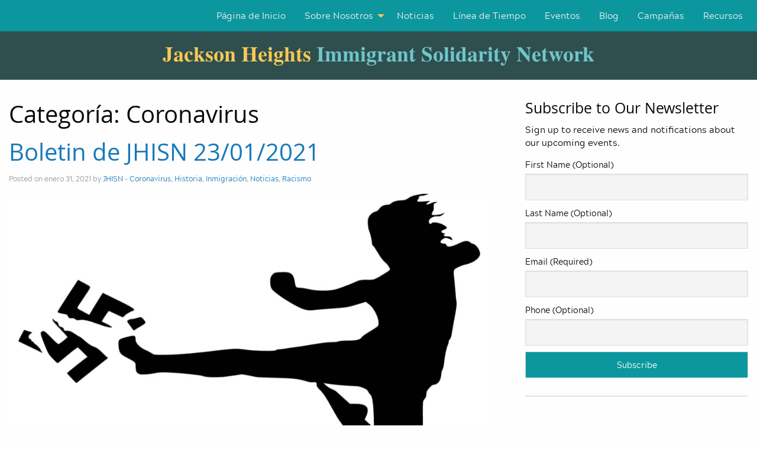

--- FILE ---
content_type: text/html; charset=UTF-8
request_url: https://jhimmigrantsolidarity.org/es/category/coronavirus-es/
body_size: 23476
content:

<!doctype html>

  <html class="no-js"  lang="es-CO">

	<head>
		<meta charset="utf-8">
		
		<!-- Force IE to use the latest rendering engine available -->
		<meta http-equiv="X-UA-Compatible" content="IE=edge">

		<!-- Mobile Meta -->
		<meta name="viewport" content="width=device-width, initial-scale=1.0">
		<meta class="foundation-mq">
		
		<!-- If Site Icon isn't set in customizer -->
		
		<link rel="pingback" href="https://jhimmigrantsolidarity.org/xmlrpc.php">

		    <script>
      var bwg_admin_ajax = 'https://jhimmigrantsolidarity.org/wp-admin/admin-ajax.php?action=shortcode_bwg';
      var bwg_ajax_url = 'https://jhimmigrantsolidarity.org/wp-admin/admin-ajax.php?action';
      var bwg_plugin_url = 'https://jhimmigrantsolidarity.org/wp-content/plugins/photo-gallery';
      document.addEventListener('DOMContentLoaded', function(){ // Analog of $(document).ready(function(){
        bwg_check_ready = function () {}
        document.onkeyup = function(e){
          if ( e.key == 'Escape' ) {
            bwg_remove_loading_block();
          }
        };
      });

      // Set shortcode popup dimensions.
      function bwg_set_shortcode_popup_dimensions() {
        var H = jQuery(window).height(), W = jQuery(window).width();
        jQuery("#TB_title").hide().first().show();
        // New
        var tbWindow = jQuery('#TB_window');
        if (tbWindow.size()) {
          tbWindow.width(W).height(H);
          jQuery('#TB_iframeContent').width(W).height(H);
          tbWindow.attr('style',
            'top:'+ '0px !important;' +
            'left:' + '0px !important;' +
            'margin-left:' + '0;' +
            'z-index:' + '1000500;' +
            'max-width:' + 'none;' +
            'max-height:' + 'none;' +
            '-moz-transform:' + 'none;' +
            '-webkit-transform:' + 'none'
          );
        }
        // Edit
        var tbWindow = jQuery('.mce-window[aria-label="Photo Gallery"]');
        if (tbWindow.length) {
          // To prevent wp centering window with old sizes.
          setTimeout(function() {
            tbWindow.width(W).height(H);
            tbWindow.css({'top': 0, 'left': 0, 'margin-left': '0', 'z-index': '1000500'});
            tbWindow.find('.mce-window-body').width(W).height(H);
          }, 10);
        }
      }
      // Create loading block.
      function bwg_create_loading_block() {
        jQuery('body').append('<div class="loading_div" style="display:block; width: 100%; height: 100%; opacity: 0.6; position: fixed; background-color: #000000; background-image: url('+ bwg_plugin_url +'/images/spinner.gif); background-position: center; background-repeat: no-repeat; background-size: 50px; z-index: 1001000; top: 0; left: 0;"></div>');
      }
      // Remove loading block.
      function bwg_remove_loading_block() {
        jQuery(".loading_div", window.parent.document).remove();
        jQuery('.loading_div').remove();
      }
	  </script>
    <meta name='robots' content='index, follow, max-image-preview:large, max-snippet:-1, max-video-preview:-1' />

	<!-- This site is optimized with the Yoast SEO plugin v26.8 - https://yoast.com/product/yoast-seo-wordpress/ -->
	<title>Coronavirus Archives - Jackson Heights Immigrant Solidarity Network</title>
	<link rel="canonical" href="https://jhimmigrantsolidarity.org/es/category/coronavirus-es/" />
	<meta property="og:locale" content="es_ES" />
	<meta property="og:type" content="article" />
	<meta property="og:title" content="Coronavirus Archives - Jackson Heights Immigrant Solidarity Network" />
	<meta property="og:url" content="https://jhimmigrantsolidarity.org/es/category/coronavirus-es/" />
	<meta property="og:site_name" content="Jackson Heights Immigrant Solidarity Network" />
	<meta property="og:image" content="https://jhimmigrantsolidarity.org/wp-content/uploads/2019/01/petition-banner.png" />
	<meta property="og:image:width" content="800" />
	<meta property="og:image:height" content="510" />
	<meta property="og:image:type" content="image/png" />
	<meta name="twitter:card" content="summary_large_image" />
	<meta name="twitter:site" content="@JHimmigrantsol1" />
	<script type="application/ld+json" class="yoast-schema-graph">{"@context":"https://schema.org","@graph":[{"@type":"CollectionPage","@id":"https://jhimmigrantsolidarity.org/es/category/coronavirus-es/","url":"https://jhimmigrantsolidarity.org/es/category/coronavirus-es/","name":"Coronavirus Archives - Jackson Heights Immigrant Solidarity Network","isPartOf":{"@id":"https://jhimmigrantsolidarity.org/es/pagina-de-inicio/#website"},"primaryImageOfPage":{"@id":"https://jhimmigrantsolidarity.org/es/category/coronavirus-es/#primaryimage"},"image":{"@id":"https://jhimmigrantsolidarity.org/es/category/coronavirus-es/#primaryimage"},"thumbnailUrl":"https://jhimmigrantsolidarity.org/wp-content/uploads/2021/01/WomanKickF_compressed.jpg","breadcrumb":{"@id":"https://jhimmigrantsolidarity.org/es/category/coronavirus-es/#breadcrumb"},"inLanguage":"es-CO"},{"@type":"ImageObject","inLanguage":"es-CO","@id":"https://jhimmigrantsolidarity.org/es/category/coronavirus-es/#primaryimage","url":"https://jhimmigrantsolidarity.org/wp-content/uploads/2021/01/WomanKickF_compressed.jpg","contentUrl":"https://jhimmigrantsolidarity.org/wp-content/uploads/2021/01/WomanKickF_compressed.jpg","width":1000,"height":605},{"@type":"BreadcrumbList","@id":"https://jhimmigrantsolidarity.org/es/category/coronavirus-es/#breadcrumb","itemListElement":[{"@type":"ListItem","position":1,"name":"Home","item":"https://jhimmigrantsolidarity.org/es/pagina-de-inicio/"},{"@type":"ListItem","position":2,"name":"Coronavirus"}]},{"@type":"WebSite","@id":"https://jhimmigrantsolidarity.org/es/pagina-de-inicio/#website","url":"https://jhimmigrantsolidarity.org/es/pagina-de-inicio/","name":"Jackson Heights Immigrant Solidarity Network","description":"","publisher":{"@id":"https://jhimmigrantsolidarity.org/es/pagina-de-inicio/#organization"},"potentialAction":[{"@type":"SearchAction","target":{"@type":"EntryPoint","urlTemplate":"https://jhimmigrantsolidarity.org/es/pagina-de-inicio/?s={search_term_string}"},"query-input":{"@type":"PropertyValueSpecification","valueRequired":true,"valueName":"search_term_string"}}],"inLanguage":"es-CO"},{"@type":"Organization","@id":"https://jhimmigrantsolidarity.org/es/pagina-de-inicio/#organization","name":"Jackson Heights Immigrant Solidarity Network","url":"https://jhimmigrantsolidarity.org/es/pagina-de-inicio/","logo":{"@type":"ImageObject","inLanguage":"es-CO","@id":"https://jhimmigrantsolidarity.org/es/pagina-de-inicio/#/schema/logo/image/","url":"https://jhimmigrantsolidarity.org/wp-content/uploads/2018/09/JHSolidarity_logo-1.png","contentUrl":"https://jhimmigrantsolidarity.org/wp-content/uploads/2018/09/JHSolidarity_logo-1.png","width":300,"height":305,"caption":"Jackson Heights Immigrant Solidarity Network"},"image":{"@id":"https://jhimmigrantsolidarity.org/es/pagina-de-inicio/#/schema/logo/image/"},"sameAs":["https://www.facebook.com/Jackson-Heights-Immigrant-Solidarity-Network-1683254358645569/","https://x.com/JHimmigrantsol1"]}]}</script>
	<!-- / Yoast SEO plugin. -->


<link rel="alternate" type="application/rss+xml" title="Jackson Heights Immigrant Solidarity Network &raquo; Feed" href="https://jhimmigrantsolidarity.org/es/feed/" />
<link rel="alternate" type="application/rss+xml" title="Jackson Heights Immigrant Solidarity Network &raquo; RSS de los comentarios" href="https://jhimmigrantsolidarity.org/es/comments/feed/" />
<link rel="alternate" type="text/calendar" title="Jackson Heights Immigrant Solidarity Network &raquo; iCal Feed" href="https://jhimmigrantsolidarity.org/events/?ical=1" />
<link rel="alternate" type="application/rss+xml" title="Jackson Heights Immigrant Solidarity Network &raquo; Coronavirus RSS de la categoría" href="https://jhimmigrantsolidarity.org/es/category/coronavirus-es/feed/" />
		<!-- This site uses the Google Analytics by MonsterInsights plugin v9.11.1 - Using Analytics tracking - https://www.monsterinsights.com/ -->
		<!-- Nota: MonsterInsights no está actualmente configurado en este sitio. El dueño del sitio necesita identificarse usando su cuenta de Google Analytics en el panel de ajustes de MonsterInsights. -->
					<!-- No tracking code set -->
				<!-- / Google Analytics by MonsterInsights -->
		<style id='wp-img-auto-sizes-contain-inline-css' type='text/css'>
img:is([sizes=auto i],[sizes^="auto," i]){contain-intrinsic-size:3000px 1500px}
/*# sourceURL=wp-img-auto-sizes-contain-inline-css */
</style>

<style id='wp-emoji-styles-inline-css' type='text/css'>

	img.wp-smiley, img.emoji {
		display: inline !important;
		border: none !important;
		box-shadow: none !important;
		height: 1em !important;
		width: 1em !important;
		margin: 0 0.07em !important;
		vertical-align: -0.1em !important;
		background: none !important;
		padding: 0 !important;
	}
/*# sourceURL=wp-emoji-styles-inline-css */
</style>
<link rel='stylesheet' id='wp-block-library-css' href='https://jhimmigrantsolidarity.org/wp-includes/css/dist/block-library/style.min.css?ver=6.9' type='text/css' media='all' />
<style id='global-styles-inline-css' type='text/css'>
:root{--wp--preset--aspect-ratio--square: 1;--wp--preset--aspect-ratio--4-3: 4/3;--wp--preset--aspect-ratio--3-4: 3/4;--wp--preset--aspect-ratio--3-2: 3/2;--wp--preset--aspect-ratio--2-3: 2/3;--wp--preset--aspect-ratio--16-9: 16/9;--wp--preset--aspect-ratio--9-16: 9/16;--wp--preset--color--black: #000000;--wp--preset--color--cyan-bluish-gray: #abb8c3;--wp--preset--color--white: #ffffff;--wp--preset--color--pale-pink: #f78da7;--wp--preset--color--vivid-red: #cf2e2e;--wp--preset--color--luminous-vivid-orange: #ff6900;--wp--preset--color--luminous-vivid-amber: #fcb900;--wp--preset--color--light-green-cyan: #7bdcb5;--wp--preset--color--vivid-green-cyan: #00d084;--wp--preset--color--pale-cyan-blue: #8ed1fc;--wp--preset--color--vivid-cyan-blue: #0693e3;--wp--preset--color--vivid-purple: #9b51e0;--wp--preset--gradient--vivid-cyan-blue-to-vivid-purple: linear-gradient(135deg,rgb(6,147,227) 0%,rgb(155,81,224) 100%);--wp--preset--gradient--light-green-cyan-to-vivid-green-cyan: linear-gradient(135deg,rgb(122,220,180) 0%,rgb(0,208,130) 100%);--wp--preset--gradient--luminous-vivid-amber-to-luminous-vivid-orange: linear-gradient(135deg,rgb(252,185,0) 0%,rgb(255,105,0) 100%);--wp--preset--gradient--luminous-vivid-orange-to-vivid-red: linear-gradient(135deg,rgb(255,105,0) 0%,rgb(207,46,46) 100%);--wp--preset--gradient--very-light-gray-to-cyan-bluish-gray: linear-gradient(135deg,rgb(238,238,238) 0%,rgb(169,184,195) 100%);--wp--preset--gradient--cool-to-warm-spectrum: linear-gradient(135deg,rgb(74,234,220) 0%,rgb(151,120,209) 20%,rgb(207,42,186) 40%,rgb(238,44,130) 60%,rgb(251,105,98) 80%,rgb(254,248,76) 100%);--wp--preset--gradient--blush-light-purple: linear-gradient(135deg,rgb(255,206,236) 0%,rgb(152,150,240) 100%);--wp--preset--gradient--blush-bordeaux: linear-gradient(135deg,rgb(254,205,165) 0%,rgb(254,45,45) 50%,rgb(107,0,62) 100%);--wp--preset--gradient--luminous-dusk: linear-gradient(135deg,rgb(255,203,112) 0%,rgb(199,81,192) 50%,rgb(65,88,208) 100%);--wp--preset--gradient--pale-ocean: linear-gradient(135deg,rgb(255,245,203) 0%,rgb(182,227,212) 50%,rgb(51,167,181) 100%);--wp--preset--gradient--electric-grass: linear-gradient(135deg,rgb(202,248,128) 0%,rgb(113,206,126) 100%);--wp--preset--gradient--midnight: linear-gradient(135deg,rgb(2,3,129) 0%,rgb(40,116,252) 100%);--wp--preset--font-size--small: 13px;--wp--preset--font-size--medium: 20px;--wp--preset--font-size--large: 36px;--wp--preset--font-size--x-large: 42px;--wp--preset--spacing--20: 0.44rem;--wp--preset--spacing--30: 0.67rem;--wp--preset--spacing--40: 1rem;--wp--preset--spacing--50: 1.5rem;--wp--preset--spacing--60: 2.25rem;--wp--preset--spacing--70: 3.38rem;--wp--preset--spacing--80: 5.06rem;--wp--preset--shadow--natural: 6px 6px 9px rgba(0, 0, 0, 0.2);--wp--preset--shadow--deep: 12px 12px 50px rgba(0, 0, 0, 0.4);--wp--preset--shadow--sharp: 6px 6px 0px rgba(0, 0, 0, 0.2);--wp--preset--shadow--outlined: 6px 6px 0px -3px rgb(255, 255, 255), 6px 6px rgb(0, 0, 0);--wp--preset--shadow--crisp: 6px 6px 0px rgb(0, 0, 0);}:where(.is-layout-flex){gap: 0.5em;}:where(.is-layout-grid){gap: 0.5em;}body .is-layout-flex{display: flex;}.is-layout-flex{flex-wrap: wrap;align-items: center;}.is-layout-flex > :is(*, div){margin: 0;}body .is-layout-grid{display: grid;}.is-layout-grid > :is(*, div){margin: 0;}:where(.wp-block-columns.is-layout-flex){gap: 2em;}:where(.wp-block-columns.is-layout-grid){gap: 2em;}:where(.wp-block-post-template.is-layout-flex){gap: 1.25em;}:where(.wp-block-post-template.is-layout-grid){gap: 1.25em;}.has-black-color{color: var(--wp--preset--color--black) !important;}.has-cyan-bluish-gray-color{color: var(--wp--preset--color--cyan-bluish-gray) !important;}.has-white-color{color: var(--wp--preset--color--white) !important;}.has-pale-pink-color{color: var(--wp--preset--color--pale-pink) !important;}.has-vivid-red-color{color: var(--wp--preset--color--vivid-red) !important;}.has-luminous-vivid-orange-color{color: var(--wp--preset--color--luminous-vivid-orange) !important;}.has-luminous-vivid-amber-color{color: var(--wp--preset--color--luminous-vivid-amber) !important;}.has-light-green-cyan-color{color: var(--wp--preset--color--light-green-cyan) !important;}.has-vivid-green-cyan-color{color: var(--wp--preset--color--vivid-green-cyan) !important;}.has-pale-cyan-blue-color{color: var(--wp--preset--color--pale-cyan-blue) !important;}.has-vivid-cyan-blue-color{color: var(--wp--preset--color--vivid-cyan-blue) !important;}.has-vivid-purple-color{color: var(--wp--preset--color--vivid-purple) !important;}.has-black-background-color{background-color: var(--wp--preset--color--black) !important;}.has-cyan-bluish-gray-background-color{background-color: var(--wp--preset--color--cyan-bluish-gray) !important;}.has-white-background-color{background-color: var(--wp--preset--color--white) !important;}.has-pale-pink-background-color{background-color: var(--wp--preset--color--pale-pink) !important;}.has-vivid-red-background-color{background-color: var(--wp--preset--color--vivid-red) !important;}.has-luminous-vivid-orange-background-color{background-color: var(--wp--preset--color--luminous-vivid-orange) !important;}.has-luminous-vivid-amber-background-color{background-color: var(--wp--preset--color--luminous-vivid-amber) !important;}.has-light-green-cyan-background-color{background-color: var(--wp--preset--color--light-green-cyan) !important;}.has-vivid-green-cyan-background-color{background-color: var(--wp--preset--color--vivid-green-cyan) !important;}.has-pale-cyan-blue-background-color{background-color: var(--wp--preset--color--pale-cyan-blue) !important;}.has-vivid-cyan-blue-background-color{background-color: var(--wp--preset--color--vivid-cyan-blue) !important;}.has-vivid-purple-background-color{background-color: var(--wp--preset--color--vivid-purple) !important;}.has-black-border-color{border-color: var(--wp--preset--color--black) !important;}.has-cyan-bluish-gray-border-color{border-color: var(--wp--preset--color--cyan-bluish-gray) !important;}.has-white-border-color{border-color: var(--wp--preset--color--white) !important;}.has-pale-pink-border-color{border-color: var(--wp--preset--color--pale-pink) !important;}.has-vivid-red-border-color{border-color: var(--wp--preset--color--vivid-red) !important;}.has-luminous-vivid-orange-border-color{border-color: var(--wp--preset--color--luminous-vivid-orange) !important;}.has-luminous-vivid-amber-border-color{border-color: var(--wp--preset--color--luminous-vivid-amber) !important;}.has-light-green-cyan-border-color{border-color: var(--wp--preset--color--light-green-cyan) !important;}.has-vivid-green-cyan-border-color{border-color: var(--wp--preset--color--vivid-green-cyan) !important;}.has-pale-cyan-blue-border-color{border-color: var(--wp--preset--color--pale-cyan-blue) !important;}.has-vivid-cyan-blue-border-color{border-color: var(--wp--preset--color--vivid-cyan-blue) !important;}.has-vivid-purple-border-color{border-color: var(--wp--preset--color--vivid-purple) !important;}.has-vivid-cyan-blue-to-vivid-purple-gradient-background{background: var(--wp--preset--gradient--vivid-cyan-blue-to-vivid-purple) !important;}.has-light-green-cyan-to-vivid-green-cyan-gradient-background{background: var(--wp--preset--gradient--light-green-cyan-to-vivid-green-cyan) !important;}.has-luminous-vivid-amber-to-luminous-vivid-orange-gradient-background{background: var(--wp--preset--gradient--luminous-vivid-amber-to-luminous-vivid-orange) !important;}.has-luminous-vivid-orange-to-vivid-red-gradient-background{background: var(--wp--preset--gradient--luminous-vivid-orange-to-vivid-red) !important;}.has-very-light-gray-to-cyan-bluish-gray-gradient-background{background: var(--wp--preset--gradient--very-light-gray-to-cyan-bluish-gray) !important;}.has-cool-to-warm-spectrum-gradient-background{background: var(--wp--preset--gradient--cool-to-warm-spectrum) !important;}.has-blush-light-purple-gradient-background{background: var(--wp--preset--gradient--blush-light-purple) !important;}.has-blush-bordeaux-gradient-background{background: var(--wp--preset--gradient--blush-bordeaux) !important;}.has-luminous-dusk-gradient-background{background: var(--wp--preset--gradient--luminous-dusk) !important;}.has-pale-ocean-gradient-background{background: var(--wp--preset--gradient--pale-ocean) !important;}.has-electric-grass-gradient-background{background: var(--wp--preset--gradient--electric-grass) !important;}.has-midnight-gradient-background{background: var(--wp--preset--gradient--midnight) !important;}.has-small-font-size{font-size: var(--wp--preset--font-size--small) !important;}.has-medium-font-size{font-size: var(--wp--preset--font-size--medium) !important;}.has-large-font-size{font-size: var(--wp--preset--font-size--large) !important;}.has-x-large-font-size{font-size: var(--wp--preset--font-size--x-large) !important;}
/*# sourceURL=global-styles-inline-css */
</style>

<style id='classic-theme-styles-inline-css' type='text/css'>
/*! This file is auto-generated */
.wp-block-button__link{color:#fff;background-color:#32373c;border-radius:9999px;box-shadow:none;text-decoration:none;padding:calc(.667em + 2px) calc(1.333em + 2px);font-size:1.125em}.wp-block-file__button{background:#32373c;color:#fff;text-decoration:none}
/*# sourceURL=/wp-includes/css/classic-themes.min.css */
</style>
<link rel='stylesheet' id='wp-components-css' href='https://jhimmigrantsolidarity.org/wp-includes/css/dist/components/style.min.css?ver=6.9' type='text/css' media='all' />
<link rel='stylesheet' id='wp-preferences-css' href='https://jhimmigrantsolidarity.org/wp-includes/css/dist/preferences/style.min.css?ver=6.9' type='text/css' media='all' />
<link rel='stylesheet' id='wp-block-editor-css' href='https://jhimmigrantsolidarity.org/wp-includes/css/dist/block-editor/style.min.css?ver=6.9' type='text/css' media='all' />
<link rel='stylesheet' id='popup-maker-block-library-style-css' href='https://jhimmigrantsolidarity.org/wp-content/plugins/popup-maker/dist/packages/block-library-style.css?ver=dbea705cfafe089d65f1' type='text/css' media='all' />
<link rel='stylesheet' id='ctf_styles-css' href='https://jhimmigrantsolidarity.org/wp-content/plugins/custom-twitter-feeds/css/ctf-styles.min.css?ver=2.3.1' type='text/css' media='all' />
<link rel='stylesheet' id='bwg_fonts-css' href='https://jhimmigrantsolidarity.org/wp-content/plugins/photo-gallery/css/bwg-fonts/fonts.css?ver=0.0.1' type='text/css' media='all' />
<link rel='stylesheet' id='sumoselect-css' href='https://jhimmigrantsolidarity.org/wp-content/plugins/photo-gallery/css/sumoselect.min.css?ver=3.4.6' type='text/css' media='all' />
<link rel='stylesheet' id='mCustomScrollbar-css' href='https://jhimmigrantsolidarity.org/wp-content/plugins/photo-gallery/css/jquery.mCustomScrollbar.min.css?ver=3.1.5' type='text/css' media='all' />
<link rel='stylesheet' id='bwg_googlefonts-css' href='https://fonts.googleapis.com/css?family=Ubuntu&#038;subset=greek,latin,greek-ext,vietnamese,cyrillic-ext,latin-ext,cyrillic' type='text/css' media='all' />
<link rel='stylesheet' id='bwg_frontend-css' href='https://jhimmigrantsolidarity.org/wp-content/plugins/photo-gallery/css/styles.min.css?ver=1.8.37' type='text/css' media='all' />
<link rel='stylesheet' id='newsletter-css' href='https://jhimmigrantsolidarity.org/wp-content/plugins/newsletter/style.css?ver=9.1.1' type='text/css' media='all' />
<style id='newsletter-inline-css' type='text/css'>
.tnp-widget input.tnp-submit {
    background-color: #0b979d;
}
.tnp-widget input.tnp-submit:hover {
    background-color: #2f4f4f;
}
/*# sourceURL=newsletter-inline-css */
</style>
<link rel='stylesheet' id='foundation-css-css' href='https://jhimmigrantsolidarity.org/wp-content/themes/JHISN-theme/foundation-sites/dist/css/foundation.min.css?ver=6.4.1' type='text/css' media='all' />
<link rel='stylesheet' id='site-css-css' href='https://jhimmigrantsolidarity.org/wp-content/themes/JHISN-theme/assets/styles/style.css?ver=1535416179' type='text/css' media='all' />
<script type="text/javascript" src="https://jhimmigrantsolidarity.org/wp-includes/js/jquery/jquery.min.js?ver=3.7.1" id="jquery-core-js"></script>
<script type="text/javascript" src="https://jhimmigrantsolidarity.org/wp-includes/js/jquery/jquery-migrate.min.js?ver=3.4.1" id="jquery-migrate-js"></script>
<script type="text/javascript" src="https://jhimmigrantsolidarity.org/wp-content/plugins/photo-gallery/js/jquery.lazy.min.js?ver=1.8.37" id="bwg_lazyload-js"></script>
<script type="text/javascript" src="https://jhimmigrantsolidarity.org/wp-content/plugins/photo-gallery/js/jquery.sumoselect.min.js?ver=3.4.6" id="sumoselect-js"></script>
<script type="text/javascript" src="https://jhimmigrantsolidarity.org/wp-content/plugins/photo-gallery/js/tocca.min.js?ver=2.0.9" id="bwg_mobile-js"></script>
<script type="text/javascript" src="https://jhimmigrantsolidarity.org/wp-content/plugins/photo-gallery/js/jquery.mCustomScrollbar.concat.min.js?ver=3.1.5" id="mCustomScrollbar-js"></script>
<script type="text/javascript" src="https://jhimmigrantsolidarity.org/wp-content/plugins/photo-gallery/js/jquery.fullscreen.min.js?ver=0.6.0" id="jquery-fullscreen-js"></script>
<script type="text/javascript" id="bwg_frontend-js-extra">
/* <![CDATA[ */
var bwg_objectsL10n = {"bwg_field_required":"este campo es obligatorio.","bwg_mail_validation":"Esta no es una direcci\u00f3n de correo electr\u00f3nico v\u00e1lida.","bwg_search_result":"No hay im\u00e1genes que coincidan con tu b\u00fasqueda.","bwg_select_tag":"Seleccionar la etiqueta","bwg_order_by":"Ordenar por","bwg_search":"Buscar","bwg_show_ecommerce":"Mostrar el comercio electr\u00f3nico","bwg_hide_ecommerce":"Ocultar el comercio electr\u00f3nico","bwg_show_comments":"Restaurar","bwg_hide_comments":"Ocultar comentarios","bwg_restore":"Restaurar","bwg_maximize":"Maximizar","bwg_fullscreen":"Pantalla completa","bwg_exit_fullscreen":"Salir de pantalla completa","bwg_search_tag":"BUSCAR...","bwg_tag_no_match":"No se han encontrado etiquetas","bwg_all_tags_selected":"Todas las etiquetas seleccionadas","bwg_tags_selected":"etiqueta seleccionada","play":"Reproducir","pause":"Pausa","is_pro":"","bwg_play":"Reproducir","bwg_pause":"Pausa","bwg_hide_info":"Anterior informaci\u00f3n","bwg_show_info":"Mostrar info","bwg_hide_rating":"Ocultar las valoraciones","bwg_show_rating":"Mostrar la valoraci\u00f3n","ok":"Aceptar","cancel":"Cancelar","select_all":"Seleccionar todo","lazy_load":"1","lazy_loader":"https://jhimmigrantsolidarity.org/wp-content/plugins/photo-gallery/images/ajax_loader.png","front_ajax":"0","bwg_tag_see_all":"Ver todas las etiquetas","bwg_tag_see_less":"Ver menos etiquetas"};
//# sourceURL=bwg_frontend-js-extra
/* ]]> */
</script>
<script type="text/javascript" src="https://jhimmigrantsolidarity.org/wp-content/plugins/photo-gallery/js/scripts.min.js?ver=1.8.37" id="bwg_frontend-js"></script>
<link rel="https://api.w.org/" href="https://jhimmigrantsolidarity.org/wp-json/" /><link rel="alternate" title="JSON" type="application/json" href="https://jhimmigrantsolidarity.org/wp-json/wp/v2/categories/188" /><script type="text/javascript">
(function(url){
	if(/(?:Chrome\/26\.0\.1410\.63 Safari\/537\.31|WordfenceTestMonBot)/.test(navigator.userAgent)){ return; }
	var addEvent = function(evt, handler) {
		if (window.addEventListener) {
			document.addEventListener(evt, handler, false);
		} else if (window.attachEvent) {
			document.attachEvent('on' + evt, handler);
		}
	};
	var removeEvent = function(evt, handler) {
		if (window.removeEventListener) {
			document.removeEventListener(evt, handler, false);
		} else if (window.detachEvent) {
			document.detachEvent('on' + evt, handler);
		}
	};
	var evts = 'contextmenu dblclick drag dragend dragenter dragleave dragover dragstart drop keydown keypress keyup mousedown mousemove mouseout mouseover mouseup mousewheel scroll'.split(' ');
	var logHuman = function() {
		if (window.wfLogHumanRan) { return; }
		window.wfLogHumanRan = true;
		var wfscr = document.createElement('script');
		wfscr.type = 'text/javascript';
		wfscr.async = true;
		wfscr.src = url + '&r=' + Math.random();
		(document.getElementsByTagName('head')[0]||document.getElementsByTagName('body')[0]).appendChild(wfscr);
		for (var i = 0; i < evts.length; i++) {
			removeEvent(evts[i], logHuman);
		}
	};
	for (var i = 0; i < evts.length; i++) {
		addEvent(evts[i], logHuman);
	}
})('//jhimmigrantsolidarity.org/?wordfence_lh=1&hid=7DA4C92C79FEFFFAD327AB81C826B824');
</script><meta name="tec-api-version" content="v1"><meta name="tec-api-origin" content="https://jhimmigrantsolidarity.org"><link rel="alternate" href="https://jhimmigrantsolidarity.org/wp-json/tribe/events/v1/" /><link rel="icon" href="https://jhimmigrantsolidarity.org/wp-content/uploads/2018/08/JHSolidarity_ico.png" sizes="32x32" />
<link rel="icon" href="https://jhimmigrantsolidarity.org/wp-content/uploads/2018/08/JHSolidarity_ico.png" sizes="192x192" />
<link rel="apple-touch-icon" href="https://jhimmigrantsolidarity.org/wp-content/uploads/2018/08/JHSolidarity_ico.png" />
<meta name="msapplication-TileImage" content="https://jhimmigrantsolidarity.org/wp-content/uploads/2018/08/JHSolidarity_ico.png" />

	</head>
			
	<body class="archive category category-coronavirus-es category-188 wp-custom-logo wp-theme-JHISN-theme fl-builder-lite-2-9-4-2 fl-no-js tribe-no-js page-template-jackson-heights-immigration-solidarity-network">

		<div class="off-canvas-wrapper">
			
			<!-- Load off-canvas container. Feel free to remove if not using. -->			
			
<div class="off-canvas position-right" id="off-canvas" data-off-canvas>
	<ul id="menu-main-menu-es" class="vertical menu accordion-menu" data-accordion-menu><li id="menu-item-93" class="menu-item menu-item-type-post_type menu-item-object-page menu-item-home menu-item-93"><a href="https://jhimmigrantsolidarity.org/es/pagina-de-inicio/">Página de Inicio</a></li>
<li id="menu-item-1015" class="menu-item menu-item-type-custom menu-item-object-custom menu-item-has-children menu-item-1015"><a href="#">Sobre Nosotros</a>
<ul class="vertical menu">
	<li id="menu-item-1021" class="menu-item menu-item-type-post_type menu-item-object-page menu-item-1021"><a href="https://jhimmigrantsolidarity.org/es/mision/">Misión</a></li>
	<li id="menu-item-1016" class="menu-item menu-item-type-post_type menu-item-object-page menu-item-1016"><a href="https://jhimmigrantsolidarity.org/es/nuestra-historia/">Nuestra Historia</a></li>
</ul>
</li>
<li id="menu-item-129" class="menu-item menu-item-type-post_type menu-item-object-page menu-item-129"><a href="https://jhimmigrantsolidarity.org/es/noticias/">Noticias</a></li>
<li id="menu-item-2441" class="menu-item menu-item-type-custom menu-item-object-custom menu-item-2441"><a href="https://jhimmigrantsolidarity.org/timeline/index.php">Línea de Tiempo</a></li>
<li id="menu-item-181" class="menu-item menu-item-type-custom menu-item-object-custom menu-item-181"><a href="https://jhimmigrantsolidarity.org/events/">Eventos</a></li>
<li id="menu-item-1317" class="menu-item menu-item-type-post_type menu-item-object-page menu-item-1317"><a href="https://jhimmigrantsolidarity.org/es/blog-es/">Blog</a></li>
<li id="menu-item-1225" class="menu-item menu-item-type-post_type menu-item-object-page menu-item-1225"><a href="https://jhimmigrantsolidarity.org/es/campanas/">Campañas</a></li>
<li id="menu-item-176" class="menu-item menu-item-type-post_type menu-item-object-page menu-item-176"><a href="https://jhimmigrantsolidarity.org/es/recursos/">Recursos</a></li>
</ul></div>			
			<div class="off-canvas-content" data-off-canvas-content>
				
				<header class="header" role="banner" data-sticky-container>
							
					 <!-- This navs will be applied to the topbar, above all content 
						  To see additional nav styles, visit the /parts directory -->
					 
<div class="top-bar sticky" id="top-bar-menu" data-sticky data-margin-top="0">
	<div class="top-bar-left float-left show-for-medium">
		<ul class="menu">
	    		</ul>
	</div>
	<div class="top-bar-right show-for-medium">
		<ul id="menu-main-menu-es-1" class="medium-horizontal menu" data-responsive-menu="accordion medium-dropdown"><li class="menu-item menu-item-type-post_type menu-item-object-page menu-item-home menu-item-93"><a href="https://jhimmigrantsolidarity.org/es/pagina-de-inicio/">Página de Inicio</a></li>
<li class="menu-item menu-item-type-custom menu-item-object-custom menu-item-has-children menu-item-1015"><a href="#">Sobre Nosotros</a>
<ul class="menu">
	<li class="menu-item menu-item-type-post_type menu-item-object-page menu-item-1021"><a href="https://jhimmigrantsolidarity.org/es/mision/">Misión</a></li>
	<li class="menu-item menu-item-type-post_type menu-item-object-page menu-item-1016"><a href="https://jhimmigrantsolidarity.org/es/nuestra-historia/">Nuestra Historia</a></li>
</ul>
</li>
<li class="menu-item menu-item-type-post_type menu-item-object-page menu-item-129"><a href="https://jhimmigrantsolidarity.org/es/noticias/">Noticias</a></li>
<li class="menu-item menu-item-type-custom menu-item-object-custom menu-item-2441"><a href="https://jhimmigrantsolidarity.org/timeline/index.php">Línea de Tiempo</a></li>
<li class="menu-item menu-item-type-custom menu-item-object-custom menu-item-181"><a href="https://jhimmigrantsolidarity.org/events/">Eventos</a></li>
<li class="menu-item menu-item-type-post_type menu-item-object-page menu-item-1317"><a href="https://jhimmigrantsolidarity.org/es/blog-es/">Blog</a></li>
<li class="menu-item menu-item-type-post_type menu-item-object-page menu-item-1225"><a href="https://jhimmigrantsolidarity.org/es/campanas/">Campañas</a></li>
<li class="menu-item menu-item-type-post_type menu-item-object-page menu-item-176"><a href="https://jhimmigrantsolidarity.org/es/recursos/">Recursos</a></li>
</ul>	
	</div>
    <div class="top-bar-left float-left show-for-small-only">
		<ul class="menu">
	    		</ul>
	</div>
	<div class="top-bar-right float-right show-for-small-only">
		<ul class="menu">
			<!-- <li><button class="menu-icon" type="button" data-toggle="off-canvas"></button></li> -->
			<li><a data-toggle="off-canvas">
				Menu                </a>
            </li>
		</ul>
	</div>
</div>	 	
				</header> <!-- end .header -->
                
                <section id="head" style="background-image: url('')">
                
                <div class="grid-container">
					
					<div class="inner-footer grid-x grid-margin-x">
                    
                    	<div class="small-12 cell">
                                                            
    					<h1>Jackson Heights <span class="blue">Immigrant Solidarity Network</span></h1>
                    
                    	</div>
                        
            		</div>
                    
              	</div>                  
                    
				</section>				
	<div class="content">
	
		<div class="inner-content grid-x grid-margin-x grid-padding-x">
		
		    <main class="main small-12 medium-8 large-8 cell" role="main">
			    
		    	<header>
		    		<h1 class="page-title">Categoría: <span>Coronavirus</span></h1>
							    	</header>
		
		    				 
					<!-- To see additional archive styles, visit the /parts directory -->
					
<article id="post-2076" class="post-2076 post type-post status-publish format-standard has-post-thumbnail hentry category-coronavirus-es category-historia category-inmigracion category-noticias category-racismo" role="article">					
	
	<header class="article-header">
		<h2><a href="https://jhimmigrantsolidarity.org/es/boletin-de-jhisn-23-01-2021/" rel="bookmark" title="Boletin de JHISN 23/01/2021">Boletin de JHISN 23/01/2021</a></h2>
		
<p class="byline">
	Posted on enero 31, 2021 by <a href="https://jhimmigrantsolidarity.org/es/author/jhisnauthor/" title="Entradas de JHISN" rel="author">JHISN</a>  - <a href="https://jhimmigrantsolidarity.org/es/category/coronavirus-es/" rel="category tag">Coronavirus</a>, <a href="https://jhimmigrantsolidarity.org/es/category/historia/" rel="category tag">Historia</a>, <a href="https://jhimmigrantsolidarity.org/es/category/inmigracion/" rel="category tag">Inmigración</a>, <a href="https://jhimmigrantsolidarity.org/es/category/noticias/" rel="category tag">Noticias</a>, <a href="https://jhimmigrantsolidarity.org/es/category/racismo/" rel="category tag">Racismo</a></p>		</header> <!-- end article header -->
					
	<section class="entry-content" itemprop="articleBody">
		<a href="https://jhimmigrantsolidarity.org/es/boletin-de-jhisn-23-01-2021/"><img width="1000" height="605" src="https://jhimmigrantsolidarity.org/wp-content/uploads/2021/01/WomanKickF_compressed.jpg" class="attachment-full size-full wp-post-image" alt="" decoding="async" fetchpriority="high" srcset="https://jhimmigrantsolidarity.org/wp-content/uploads/2021/01/WomanKickF_compressed.jpg 1000w, https://jhimmigrantsolidarity.org/wp-content/uploads/2021/01/WomanKickF_compressed-300x182.jpg 300w, https://jhimmigrantsolidarity.org/wp-content/uploads/2021/01/WomanKickF_compressed-768x465.jpg 768w" sizes="(max-width: 1000px) 100vw, 1000px" /></a>
		<p>Esta semana, un clamor diferente se escuchó cerca de los escalones del Capitolio de EEUU: <em>“Si vamos a estar a la altura de nuestro tiempo // Entonces la victoria no estará en la espada // Pero en todos los puentes que habremos construido // Ese es el claro del bosque prometido // La colina que escalamos si tan solo nos atrevemos // Porque ser Estadounidense es más que el orgullo que heredamos // Es el pasado en el que entramos // Y cómo lo reparamos&#8221;</em>. En solidaridad con el poderoso espíritu de <a href="https://www.theguardian.com/global/video/2021/jan/20/youth-poet-laureate-amanda-gorman-recital-at-biden-inauguration-video">Amanda Gorman</a>, una laureada poetisa de color que capturó el acto inaugural del nuevo gobierno con su poema, les ofrecemos el boletín de esta semana.</p>
<p>En la cúspide del cambio político, un momento de promesa por el que tanto hemos luchado y un momento de peligro que juntos debemos de nombrar, vamos a analizar la conexión entre un fascismo emergente en Estados Unidos y el odio contra los inmigrantes. Acercándonos al barrio, analizamos luego la política de distribución de la vacuna Covid en nuestra comunidad de inmigrantes como Jackson Heights. Finalmente, ofrecemos una breve historia local de las organizaciones para la justicia de inmigrantes y el papel clave del liderazgo femenino en la reparación del pasado y la construcción de puentes &#8230; en nuestro propio tiempo.</p>
<p>Aspectos destacados del boletín:</p>
<ol>
<li>Fascismo Estadounidense y política antiinmigrante</li>
<li>Lanzamiento de la vacuna AntiCovid y comunidades de inmigrantes de Nueva York</li>
<li>Activismo Inmigrante liderado por mujeres</li>
</ol>
<h4><strong>1. El odio a los inmigrantes alimenta el fascismo Estadounidense</strong></h4>
<p>Después de cuatro años de implacables ataques racistas, <a href="https://www.americanprogress.org/issues/security/reports/2020/07/01/482414/white-supremacy-returned-mainstream-politics/">patrocinados y dirigidos</a> por los más altos niveles de gobierno, el odio a los inmigrantes de color se ha convertido en una característica normal y más abierta de la política dominante en Estados Unidos. Este odio proporciona combustible para una ola creciente de fascismo: un movimiento revolucionario de la derecha racista que cree que el &#8220;estado profundo&#8221; (teoria conspirativa que sugiere que la colusion y el amigismo existen dentro del sistema politico y que constituye un gobierno oculto dentro del gobierno legitimamente elegido)* es un fraude &#8220;anti-Americano&#8221;. No todo el sentimiento antiinmigrante es fascista. Pero la colera contra la inmigración juega un <a href="https://www.dissentmagazine.org/online_articles/the-rise-of-border-fascism">papel central</a> en el auge del fascismo aquí, como lo hace en <a href="https://newrepublic.com/article/144954/return-fascism-germany-greece-far-right-nationalists-winning-elections">otros países</a> del <a href="https://www.bbc.com/news/world-europe-36130006">mundo</a>. Esto es evidente dentro de las tendencias políticas claves que alimentaron la insurrección del 6 de enero en el Capitolio: Proud Boys, QAnon y el Movimiento de Milicias:</p>
<ul>
<li>El fundador de Proud Boys, <a href="https://www.splcenter.org/fighting-hate/extremist-files/group/proud-boys">Gavin McInnes</a>, se burla e insulta constantemente a los inmigrantes y las personas de color. “Me encanta ser blanco”, dice… “No quiero que nuestra cultura se diluya. Necesitamos cerrar las fronteras ahora”. Enrique Tarrio, el nuevo director de Proud Boys, es hijo de inmigrantes cubanos conservadores. <a href="https://www.france24.com/en/americas/20210106-who-exactly-is-enrique-tarrio-leader-of-the-us-s-far-right-proud-boys-organisation">Niega</a> que él (Trump y/o <a href="https://www.thedailybeast.com/why-young-men-of-color-are-joining-white-supremacist-groups">la policía</a>) sea fascista o racista. Pero en las salas de chat en línea, Tarrio y otros Proud Boys arrojan odio nacionalista blanco y piden violencia contra los indocumentados. La cuenta de Twitter de Tarrio se suspendió en el 2018 después de que tuiteó <a href="https://twitter.com/megoconnor13/status/1072115936218542080">comentarios racistas</a> sobre la actriz negra Leslie Jones, y difamó al Islam, los judíos y a las personas trans.</li>
<li>Los partidarios de QAnon, que promueven una <a href="https://www.nytimes.com/article/what-is-qanon.html">extraña teoría de conspiración</a>, alegan que los lideres demócratas están dirigiendo una red masiva de pedofilia, y fingen también de ser inclusivos. Pero están profundamente implicados en la política antiinmigrante. Ashli ​​Babbitt, la &#8220;mártir&#8221; de QAnon, asesinada a tiros mientras invadía el Capitolio, publicó videos &#8220;<a href="https://www.businessinsider.com/ashli-babbitt-tweeted-qanon-and-trump-conspiracies-before-capitol-death-2021-1">despotricando sobre la inmigración</a> en la frontera sur de San Diego&#8221;. Marjorie Taylor Green, la nueva congresista, considera que la inmigración es &#8220;totalmente una invasión ilegal&#8221;.</li>
<li><a href="https://www.splcenter.org/fighting-hate/intelligence-report/2015/armed-neo-nazis-%E2%80%98helping%E2%80%99-us-border-patrol">El odio contra los inmigrantes</a> es una característica destacada del movimiento de milicias nacionales de derecha. Los Oath Keepers, una gran milicia formada por las fuerzas del orden y el ejército, están convencidos de que los inmigrantes indocumentados son parte de un complot demócrata para destruir la sociedad estadounidense. (Dos de las <a href="https://www.cincinnati.com/story/news/2021/01/18/ohio-militia-members-arrested-following-us-capitol-riot/4208012001/">personas arrestadas</a> la semana pasada después de la insurrección son miembros de la Milicia Regular del Estado de Ohio, una base de Los Guardianes del Juramento/The Oath Keepers). <a href="https://www.npr.org/sections/insurrection-at-the-capitol/2021/01/19/958240531/members-of-right-wing-militias-extremist-groups-are-latest-charged-in-capitol-si">Los Tres por Ciento</a> consideran a los inmigrantes y musulmanes como <a href="https://www.adl.org/resources/backgrounders/three-percenters">enemigos</a>, mientras que el movimiento insurreccional Boogaloo es “<a href="https://www.theguardian.com/world/2020/jul/08/boogaloo-boys-movement-who-are-they-what-do-they-believe">un amplio movimiento anti-gubernamental</a> que está lleno de activistas del poder blanco (supremacistas)” que <a href="https://www.middlebury.edu/institute/academics/centers-initiatives/ctec/ctec-publications-0/boogaloo-movement-wants-be-seen-anti-racist">promueven la guerra racial</a>. Estas tres milicias fueron <a href="https://observers.france24.com/en/americas/20210112-us-militia-oath-keepers-three-percenters-capitol-assault">actores claves</a> en el ataque al Capitolio.</li>
</ul>
<p>El fascismo va de la mano con el ataque racista contra los inmigrantes. El fascismo Estadounidense también tiene sus raíces en el racismo anti-negro, como proclamaron con orgullo las banderas confederadas que ondearon los insurgentes durante la invasión del Capitolio. Es motivo de gran preocupación que el cáncer del fascismo se haya arraigado profundamente en las <a href="https://www.brennancenter.org/our-work/research-reports/hidden-plain-sight-racism-white-supremacy-and-far-right-militancy-law">fuerzas policiales</a> y <a href="https://www.nbcnews.com/think/opinion/inside-u-s-military-s-battle-white-supremacy-far-right-ncna1010221">militares</a>. En particular, los neonazis y otros fascistas son muy activos dentro de <a href="https://www.nevadacurrent.com/2020/01/08/ice-facility-captains-neo-nazi-links-reflect-systemic-racism-immigration-lawyers-say/">ICE</a> y <a href="https://www.propublica.org/article/secret-border-patrol-facebook-group-agents-joke-about-migrant-deaths-post-sexist-memes">la Patrulla Fronteriza</a>.</p>
<p>A medida que el régimen de Trump deja el cargo, hay mucha esperanza de que la nueva administración revierta sus políticas antiinmigrantes. Pero los fascistas y sus aliados supremacistas blancos incondicionales no se van a ir. El movimiento por la justicia de los inmigrantes debe unirse al movimiento por la justicia negra y otros grupos progresistas para hacer retroceder la amenaza violenta de los fascistas y desarraigar su influencia social. La audacia, la militancia y el tamaño del ataque al Capitolio indican que esta lucha tiene que ser sostenida y a largo plazo.</p>
<h4><strong>2. Nueva York no compartirá el estado de ciudadanía con el gobierno durante Covid </strong></h4>
<p>A medida que Nueva York comienza a implementar la vacuna Covid-19, los funcionarios de salud pública y los defensores enfatizan urgentemente la importancia de llevarla a las comunidades marginadas, incluidos los inmigrantes.</p>
<p>Como parte de ese esfuerzo, el gobernador de Nueva York, Andrew Cuomo, <a href="https://www.governor.ny.gov/news/video-audio-rush-transcript-governor-cuomo-announces-federal-government-has-agreed-not-collect">anunció</a> el mes pasado que el estado no compartirá información de identificación con el gobierno federal que podría usarse para determinar el estado de ciudadanía de una persona. Compartir esta información confidencial podría desalentar a los inmigrantes indocumentados de recibir la vacuna, muchos de los cuales son trabajadores esenciales.</p>
<p>El anuncio se produjo poco después de que el gobernador Cuomo enviara una carta al secretario de Salud y Servicios Humanos de EEUU &#8211; HHS, Alex Azar, solicitando en parte que el HHS permitiera a Nueva York desarrollar su propio sistema para realizar un seguimiento de las personas vacunadas y la administración de las dosis. La <a href="https://www.governor.ny.gov/news/governor-cuomo-issues-letter-secretary-health-and-human-services-urging-support-underserved">carta</a> del 1 de diciembre objetó el requisito original del gobierno federal de que los estados proporcionen información sobre las personas que reciben la vacuna, como números de seguro social, pasaporte o licencia de conducir, que podría usarse para determinar si una persona está documentada o no.</p>
<p>La carta fue firmada por el gobernador y los líderes de 52 grupos comunitarios, incluidas las organizaciones con sede en Queens como <em>New Immigrant Community Empowerment (NICE</em>), <em>Adhikaar,</em> así como <em>Make the Road New York</em>.</p>
<p>El éxito de la campaña de vacunación probablemente dependerá de su implementación en las comunidades de color, que incluyen a muchos inmigrantes. Estas comunidades no solo han sido las más afectadas por el virus, sino que agrupan a una gran cantidad de trabajadores esenciales que no pueden trabajar desde casa. Que la vacunación llegue a ellos será clave para que Nueva York evite más pérdidas y logre la inmunidad colectiva, que es el punto en el que suficientes personas son inmunes para que el virus no se propague. (Los funcionarios a menudo dicen que alrededor de las tres cuartas partes de la población de los EEUU necesitarían vacunarse para obtener la inmunidad colectiva).</p>
<p>Al mismo tiempo, algunos miembros de estas comunidades han dicho que son escépticos sobre la vacunación, algo sobre lo que los defensores han advertido dadas las largas historias de maltrato y abandono por parte de las instituciones científicas y médicas.</p>
<p>“Estamos trabajando duro con la población inmigrante indocumentada e indígena”, <a href="https://www.nbcnewyork.com/news/coronavirus/a-successful-nyc-vaccination-campaign-hinges-on-minority-communities-undocumented/2774022/">dijo el mes pasado</a> Janet Pérez, directora de programas en Mixteca, con sede en Sunset Park. “Nuestro objetivo es que ellos también tengan acceso a esas vacunas”</p>
<p>Como ocurre con la mayoría de los otros aspectos de la respuesta pandémica, las políticas para distribuir la vacuna varían de un estado a otro. Los funcionarios de Nueva Jersey dijeron que todos los residentes y trabajadores del estado <a href="https://www.nj.com/coronavirus/2021/01/nj-covid-19-vaccine-am-i-eligible-if-im-undocumented-or-live-out-of-state.html">pueden recibir la vacuna</a>, incluidos aquellos sin documentación.</p>
<p>El gobernador de Nebraska, Pete Ricketts, <a href="https://www.usnews.com/news/best-states/articles/2021-01-15/vaccine-prioritization-should-be-based-on-science-and-safety-not-immigration-status">fue criticado</a> a principios de este mes por decir que los inmigrantes indocumentados no serían incluidos en el lanzamiento inicial de la vacuna, a pesar de que muchas de esas personas trabajan en plantas empacadoras de carne, que han sido sitios bien conocido de brotes. Un portavoz dijo más tarde que si bien no se requerirá prueba de ciudadanía para vacunarse, &#8220;Nebraska dará prioridad a los ciudadanos y residentes legales antes que a los inmigrantes ilegales&#8221;.</p>
<p>Confusión y estigmatización se producen en el ya complicado esfuerzo de distribución de vacunas, que se ha visto frenado por la alta demanda, la escasez, y por las pautas que se cambian con frecuencia sobre quiénes son elegibles. Muchos de estos problemas se han atribuido a la mala gestión a nivel federal que ha <a href="https://www.nbcnewyork.com/news/coronavirus/cuomo-asks-pfizer-to-let-new-york-buy-vaccine-directly-warns-new-variants-could-cause-second-wave/2837252/">impedido que los estados reciban vacunas</a> y <a href="https://www.theguardian.com/us-news/2020/dec/28/us-stimulus-coronavirus-relief-package-bill">hasta hace poco</a>, retuvo fondos críticos para su distribución. El presidente Joe Biden tiene como objetivo distribuir 100 millones de vacunas en sus primeros cien días en el cargo.</p>
<p>En la ciudad de Nueva York, los trabajadores de la salud y las personas de 65 años o más, así como los trabajadores de las tiendas de comestibles que se enfrentan al público, los maestros y los residentes de refugios para personas sin hogar, <a href="https://www1.nyc.gov/site/doh/covid/covid-19-vaccines.page">son elegibles</a> para inscribirse para una cita de vacunación. Sin embargo, las citas son difíciles de conseguir y más de <a href="https://newyork.cbslocal.com/2021/01/22/nyc-covid-vaccine-hubs-closed/">20.000 citas se cancelaron</a> esta semana debido a la falta de vacunas. Al ritmo actual, el gobernador ha dicho que podría tomar hasta el verano para que los elegibles se vacunen y para que comience el resto del estado. Lo que queda claro es que la inclusión de los trabajadores inmigrantes y las comunidades es vital para el éxito de cualquier programa de vacunación en Nueva York.</p>
<p><strong>¿QUÉ PODEMOS HACER?</strong></p>
<ul>
<li>Manténgase actualizado sobre el <a href="https://www1.nyc.gov/site/doh/covid/covid-19-vaccines.page">lanzamiento de vacunas en Nueva York</a>, incluidas las noticias sobre disponibilidad y <a href="https://gothamist.com/news/brownsville-hospital-offers-vaccinations-without-appointments-improve-equitable-access-outsiders-take-advantage">cómo les está yendo a las comunidades históricamente marginadas</a>.</li>
<li>Hable con familiares y amigos para conocer las preguntas e inquietudes que tienen los miembros de la comunidad sobre la vacuna.</li>
</ul>
<h4><strong>3. Historia local: Mujeres y Activismo Inmigrante</strong></h4>
<p>Esta semana, la hija de dos inmigrantes nacida en EEUU prestó juramento como Vicepresidenta de los Estados Unidos, la primera mujer negra y del sur de Asia. En <a href="https://www.vox.com/2019/6/13/18663029/kamala-harris-dreamers-immigrants-citizenship">la campaña electoral</a>, Kamala Harris presentó una <a href="https://www.politico.com/f/?id=0000016b-4c56-df00-a9fb-6c7758440001">propuesta hacia la ciudadanía</a> para DREAMers (inmigrantes que llegaron siendo niños a EEUU), otro ejemplo del poder de liderazgo de las mujeres en la historia del activismo inmigrante. El liderazgo de las mujeres también ha sido fundamental en nuestras propias organizaciones vecinales con sede en Queens.</p>
<p>El activismo por los derechos de los inmigrantes no es una historia antigua. Después de que la <a href="https://www.ncbi.nlm.nih.gov/pmc/articles/PMC5049707/">Ley de Control y Reforma de la Inmigración de 1986</a> &#8211; IRCA otorgó estatus legal a casi tres millones de inmigrantes indocumentados, su aplicación en la frontera se volvió más dura; más inmigrantes se quedaron en los Estados Unidos en lugar de emigrar de un lado a otro. Los efectos no deseados de IRCA en la practica han aumentado el número de trabajadores indocumentados que viven en los Estados Unidos, lo que provocó el desarrollo de grupos organizados que abogan por su derecho a quedarse y por condiciones de trabajo seguras… estos grupos necesitaban líderes activistas.</p>
<p>Los grupos por los derechos de los inmigrantes comparten objetivos con los movimientos laborales y de derechos civiles, pero no comparten la tradición dominante del liderazgo masculino. Los estudios en <a href="https://www.jstor.org/stable/23720205">grupos de inmigrantes de California</a> sugieren que muchos grupos de justicia para inmigrantes se crearon después de las luchas por los derechos de las mujeres. Las mujeres migrantes en los Estados Unidos y que tenían que trabajar fuera de casa, estuvieron mas motivadas para asumir roles de liderazgo. En Queens, podemos contar historias muy similares.</p>
<p>A principios de los noventa, <a href="http://www.latinwomeninaction.com/about-us.html">Haydee Zambrana</a> fundó <em>“Latin Women in Action”</em> en Corona para mujeres y familias latinas de Queens. Poco después, “<a href="https://www.sakhi.org/"><em>Sakhi for South Asian Women</em></a>” comenzó a presentarse en Jackson Heights para luchar por los derechos de la mujer como parte del Día Internacional de la Mujer. A finales de los años 90s, Sakhi escindió el grupo para formar el <em>Comité de Trabajadoras Domésticas de Mujeres</em> con sede en Queens llamado <em>“<a href="https://wikivisually.com/wiki/Workers%27_Awaaz">Workers Awaaz</a>”</em>. Cerrando la década, <em><a href="https://www.opengreenmap.org/greenmap/jackson-heights-green-map/new-immigrant-community-empowerment-nice-45297">NICE se desarrolló</a></em> en respuesta a los murales publicitarias antiinmigrantes colocadas en Queens. (En 2020, una miembro de la junta fundadora de <em>NICE</em>, Jessica González-Rojas, fue elegida para representar al Distrito 34 en la Asamblea del Estado de Nueva York).</p>
<p>En la década del 2,000, <a href="https://hesterstreet.org/wp-content/uploads/2017/07/Chhaya_2013.pdf">Seema Agnani</a>, fundadora de <em>Chhaya CDC</em>, con sede en Jackson Heights, creó viviendas y apoyo económico para la construcción de trabajadores del sur de Asia de bajos ingresos a partir de su experiencia trabajando en el programa de desarrollo de viviendas y vecindarios de <em>Asian Americans for Equality</em>. Poco después, <a href="https://www.drumnyc.org/about-us/staff-leader/monami-maulik-founder-and-executive-director/">Monami Maulik</a> fundó <em>DRUM</em> para fortalecer el poder de los trabajadores del sur de Asia. <em>Damayan</em> fue cofundada por <a href="https://www.damayanmigrants.org/about1">Linda Oalican</a> para apoyar a las trabajadoras del hogar de Filipinas, y <em>Voces Latinas</em> fue cofundada por <a href="https://voceslatinas.webs.com/contactus.htm">Nathaly Rubio-Torio</a> para reducir la violencia y la transmisión del VIH entre las inmigrantes latinas. En esa misma década, <a href="https://adhikaar.org/2016/09/19/announcing-the-departure-of-our-co-founder-and-executive-director-luna-ranjit/">Luna Ranjit</a> ayudó a crear <em>Adhikaar</em> en Woodside para la comunidad Nepalí a fin de promover los derechos humanos y la justicia social. En la cercana Astoria, el <em>Centro RIF</em> fue establecido por <a href="https://www.rifnyc.org/our-team#:~:text=MARIA%20BLACQUE%2DBELAIR%2C%20FOUNDER%2FEXECUTIVE%20DIRECTOR&amp;text=In%202003%2C%20she%20founded%20RIF.">Maria Blacque-Belair</a> para apoyar las necesidades legales de refugiados y solicitantes de asilo.</p>
<p>Si bien la idea de <em><a href="https://www.taniabruguera.com/cms/486-0-Immigrant+Movement+International.htm">Immigrant Movement International</a></em> fue concebida por la artista Tania Bruguera en 2006, se necesitaron cuatro años y el apoyo del Museo de Queens para crear un espacio para sus servicios, donde los artistas usan sus habilidades para abogar por la reforma migratoria. IMI fue la semilla que se convirtió en <em><a href="https://www.facebook.com/CentroCorona">Centro Corona</a></em>, que comparte una estrecha conexión con <em><a href="https://www.facebook.com/QueensNeighborhoodsUnited/">Queens Neighborhoods United</a></em>, un grupo de activistas locales dirigido por mujeres que abogan por el control democrático sobre el uso del terreno, vigilancia y seguridad ciudadana, y las políticas de inmigración.</p>
<p>Únase a JHISN para honrar el liderazgo histórico de las muchas organizaciones lideradas por mujeres que abogan y luchan por los trabajadores inmigrantes, sus familias y sus comunidades.</p>
<p><strong>QUE PODEMOS HACER?</strong></p>
<ul>
<li>Haga una donación al “<a href="https://drum.ourpowerbase.net/civicrm/contribute/transact?reset=1&amp;id=21">Fondo de Desarrollo de Liderazgo y Campañas</a>” de DRUM para apoyar a futuras mujeres líderes.</li>
<li>Déjate inspirar por la vida de la activista <a href="https://outleadership.com/insights/remembering-trans-activist-lorena-borjas/?fbclid=IwAR1CGqR_YmeeWlhYm1viqQzUdset4Ap6aW3StH_Mk-jEslaGELXl6NtbCYU">Lorena Borjas</a>, inmigrante / SIDA / LGBTQ / Trabajadora sexual de Queens, quien murió trágicamente de Covid en 2020, a la edad de 59 años.</li>
<li>Únase a nuestra iniciativa de colaboración colectiva de JHISN en desarrollo para construir un cronograma sólido del trabajo de activistas inmigrantes en nuestro vecindario: comuníquese con <a href="mailto:timeline@jhimmigrantsolidarity.org?subject=Question%20About%20JHISN%20Timeline%20Project">timeline@jhimmigrantsolidarity.org</a> para obtener más información.</li>
</ul>
<p>En solidaridad y con cuidado colectivo,</p>
<p>Red de Solidaridad con los Inmigrantes de Jackson Heights</p>
	</section> <!-- end article section -->
						
	<footer class="article-footer">
    	<p class="tags"></p>
	</footer> <!-- end article footer -->	
				    						
</article> <!-- end article -->				    
					

										
						
			</main> <!-- end #main -->
	
			
<div id="sidebar1" class="sidebar small-12 medium-4 large-4 cell" role="complementary">

	
		<div id="newsletterwidget-2" class="widget widget_newsletterwidget"><h4 class="widgettitle">Subscribe to Our Newsletter</h4>Sign up to receive news and notifications about our upcoming events.
<div class="tnp tnp-subscription tnp-widget">
<form method="post" action="https://jhimmigrantsolidarity.org/wp-admin/admin-ajax.php?action=tnp&amp;na=s">
<input type="hidden" name="nr" value="widget">
<input type="hidden" name="nlang" value="es">
<div class="tnp-field tnp-field-firstname"><label for="tnp-1">First Name (Optional)</label>
<input class="tnp-name" type="text" name="nn" id="tnp-1" value="" placeholder=""></div>
<div class="tnp-field tnp-field-surname"><label for="tnp-2">Last Name (Optional)</label>
<input class="tnp-surname" type="text" name="ns" id="tnp-2" value="" placeholder=""></div><div class="tnp-field tnp-field-email"><label for="tnp-3">Email (Required)</label>
<input class="tnp-email" type="email" name="ne" id="tnp-3" value="" placeholder="" required></div>
<div class="tnp-field tnp-field-profile"><label for="tnp-4">Phone (Optional)</label>
<input class="tnp-profile tnp-profile-1" id="tnp-profile_1" type="text" size="" name="np1" placeholder=""></div>
<div class="tnp-field tnp-field-button" style="text-align: left"><input class="tnp-submit" type="submit" value="Subscribe" style="">
</div>
</form>
</div>
</div>
	
</div>	    
	    </div> <!-- end #inner-content -->
	    
	</div> <!-- end #content -->

					
				<footer class="footer" role="contentinfo">
                
                <div class="grid-container">
					
					<div class="inner-footer grid-x grid-margin-x grid-padding-x">
                    
                    	<div class="small-12 medium-4 large-4 cell">

							<div id="text-5" class="widget widget_text"><h4 class="widgettitle">Contact Us</h4>			<div class="textwidget"><p>Email: <a href="mailto:info@jhimmigrantsolidarity.org">info@jhimmigrantsolidarity.org</a><br />
<a href="https://jhimmigrantsolidarity.org/contact-us/">Contact Form</a></p>
</div>
		</div>                            
	    				</div>
                        
						<div class="small-12 medium-4 large-4 cell">
                        
							<div id="text-3" class="widget widget_text">			<div class="textwidget"></div>
		</div>                            
	    				</div>
                        						
						<div class="small-12 medium-4 large-4 cell">
                        
							<div id="custom_html-2" class="widget_text widget widget_custom_html"><h4 class="widgettitle">On Social Media</h4><div class="textwidget custom-html-widget"><div id="social-icons">                                        
<a target="_blank" href="https://www.facebook.com/Jackson-Heights-Immigrant-Solidarity-Network-1683254358645569" title="Facebook" ><span class="ico fb"><svg version="1.1" viewbox="0 0 56.693 56.693" width="56.693px" xml:space="preserve" xmlns="http://www.w3.org/2000/svg" xmlns:xlink="http://www.w3.org/1999/xlink"><path d="M28.347,5.157c-13.6,0-24.625,11.027-24.625,24.625c0,13.6,11.025,24.623,24.625,24.623c13.6,0,24.625-11.023,24.625-24.623  C52.972,16.184,41.946,5.157,28.347,5.157z M34.864,29.679h-4.264c0,6.814,0,15.207,0,15.207h-6.32c0,0,0-8.307,0-15.207h-3.006  V24.31h3.006v-3.479c0-2.49,1.182-6.377,6.379-6.377l4.68,0.018v5.215c0,0-2.846,0-3.398,0c-0.555,0-1.34,0.277-1.34,1.461v3.163  h4.818L34.864,29.679z"/></svg></span></a>
<!--<a target="_blank" href="https://twitter.com/JHSolidarity" title="Twitter" ><span class="ico tw"><svg enable-background="new 0 0 56.693 56.693" height="56.693px" id="Layer_1" version="1.1" viewbox="0 0 56.693 56.693" width="56.693px" xml:space="preserve" xmlns="http://www.w3.org/2000/svg" xmlns:xlink="http://www.w3.org/1999/xlink"><path d="M28.348,5.157c-13.6,0-24.625,11.027-24.625,24.625c0,13.6,11.025,24.623,24.625,24.623c13.6,0,24.623-11.023,24.623-24.623  C52.971,16.184,41.947,5.157,28.348,5.157z M40.752,24.817c0.013,0.266,0.018,0.533,0.018,0.803c0,8.201-6.242,17.656-17.656,17.656  c-3.504,0-6.767-1.027-9.513-2.787c0.486,0.057,0.979,0.086,1.48,0.086c2.908,0,5.584-0.992,7.707-2.656  c-2.715-0.051-5.006-1.846-5.796-4.311c0.378,0.074,0.767,0.111,1.167,0.111c0.566,0,1.114-0.074,1.635-0.217  c-2.84-0.57-4.979-3.08-4.979-6.084c0-0.027,0-0.053,0.001-0.08c0.836,0.465,1.793,0.744,2.811,0.777  c-1.666-1.115-2.761-3.012-2.761-5.166c0-1.137,0.306-2.204,0.84-3.12c3.061,3.754,7.634,6.225,12.792,6.483  c-0.106-0.453-0.161-0.928-0.161-1.414c0-3.426,2.778-6.205,6.206-6.205c1.785,0,3.397,0.754,4.529,1.959  c1.414-0.277,2.742-0.795,3.941-1.506c-0.465,1.45-1.448,2.666-2.73,3.433c1.257-0.15,2.453-0.484,3.565-0.977  C43.018,22.849,41.965,23.942,40.752,24.817z"/></svg>
</span></a>
<a target="_blank" href="http://youtube.com" title="YouTube"><span class="ico yt"><svg enable-background="new 0 0 56.693 56.693" height="56.693px" id="Layer_5" version="1.1" viewbox="0 0 56.693 56.693" width="56.693px" xml:space="preserve" xmlns="http://www.w3.org/2000/svg" xmlns:xlink="http://www.w3.org/1999/xlink"><g><polygon points="17.833,31.853 19.616,31.853 19.616,40.71 21.339,40.71 21.339,31.853 23.12,31.853 23.12,30.345 17.833,30.345     "/><path d="M28.413,24.493c0.234,0,0.42-0.062,0.557-0.189c0.137-0.131,0.207-0.309,0.207-0.533v-4.59c0-0.184-0.07-0.334-0.211-0.445   c-0.141-0.115-0.324-0.172-0.553-0.172c-0.209,0-0.379,0.057-0.512,0.172c-0.131,0.111-0.195,0.262-0.195,0.445v4.59   c0,0.23,0.061,0.408,0.184,0.533C28.011,24.431,28.187,24.493,28.413,24.493z"/><path d="M32.212,32.97c-0.238,0-0.473,0.061-0.705,0.182c-0.229,0.121-0.449,0.301-0.654,0.533v-3.34h-1.545V40.71h1.545v-0.586   c0.199,0.236,0.418,0.408,0.652,0.52c0.232,0.111,0.5,0.166,0.801,0.166c0.451,0,0.801-0.143,1.037-0.432   c0.24-0.291,0.361-0.705,0.361-1.246v-4.244c0-0.627-0.127-1.104-0.385-1.428C33.065,33.134,32.696,32.97,32.212,32.97z    M32.128,38.921c0,0.246-0.045,0.42-0.133,0.527c-0.088,0.109-0.225,0.162-0.412,0.162c-0.129,0-0.25-0.029-0.369-0.082   c-0.117-0.053-0.24-0.146-0.361-0.27v-4.764c0.104-0.107,0.209-0.186,0.314-0.234c0.105-0.053,0.215-0.076,0.324-0.076   c0.205,0,0.365,0.066,0.477,0.197c0.107,0.135,0.16,0.33,0.16,0.59V38.921z"/><path d="M26.628,38.874c-0.143,0.164-0.301,0.299-0.473,0.408c-0.172,0.107-0.316,0.16-0.426,0.16   c-0.145,0-0.248-0.039-0.314-0.121c-0.062-0.08-0.096-0.211-0.096-0.391v-5.867h-1.527v6.395c0,0.457,0.09,0.793,0.268,1.025   c0.182,0.227,0.445,0.34,0.799,0.34c0.287,0,0.584-0.078,0.889-0.242c0.305-0.166,0.598-0.4,0.881-0.709v0.838h1.529v-7.646h-1.529   V38.874z"/><path d="M28.347,5.155c-13.6,0-24.625,11.025-24.625,24.625c0,13.602,11.025,24.625,24.625,24.625   c13.6,0,24.625-11.023,24.625-24.625C52.972,16.18,41.946,5.155,28.347,5.155z M32.325,17.317h1.719v6.459   c0,0.201,0.039,0.344,0.111,0.432c0.07,0.09,0.188,0.137,0.35,0.137c0.125,0,0.285-0.061,0.48-0.178   c0.191-0.121,0.369-0.271,0.529-0.457v-6.393h1.723v8.424h-1.723v-0.93c-0.314,0.342-0.645,0.605-0.99,0.783   c-0.342,0.178-0.674,0.27-0.998,0.27c-0.398,0-0.697-0.127-0.9-0.379c-0.199-0.248-0.301-0.623-0.301-1.129V17.317z M25.935,19.243   c0-0.65,0.23-1.17,0.693-1.561c0.465-0.383,1.088-0.578,1.869-0.578c0.713,0,1.295,0.205,1.752,0.611   c0.453,0.406,0.68,0.934,0.68,1.578v4.35c0,0.723-0.223,1.287-0.666,1.695c-0.449,0.408-1.062,0.613-1.844,0.613   c-0.752,0-1.355-0.211-1.807-0.631c-0.451-0.426-0.678-0.996-0.678-1.711V19.243z M21.247,14.323l1.258,4.562h0.123l1.197-4.562   h1.969l-2.254,6.682v4.737h-1.938v-4.526l-2.307-6.893H21.247z M43.786,38.356c0,3.047-2.471,5.52-5.518,5.52H19.092   c-3.049,0-5.52-2.473-5.52-5.52v-4.438c0-3.049,2.471-5.52,5.52-5.52h19.176c3.047,0,5.518,2.471,5.518,5.52V38.356z"/><path d="M36.827,32.874c-0.686,0-1.24,0.207-1.674,0.627c-0.432,0.416-0.65,0.959-0.65,1.617v3.438   c0,0.738,0.199,1.316,0.592,1.734c0.393,0.42,0.932,0.631,1.617,0.631c0.762,0,1.334-0.197,1.715-0.592   c0.387-0.398,0.576-0.988,0.576-1.773v-0.393h-1.572v0.348c0,0.451-0.053,0.742-0.152,0.873s-0.277,0.197-0.531,0.197   c-0.244,0-0.416-0.076-0.518-0.23c-0.1-0.158-0.148-0.436-0.148-0.84v-1.439h2.922v-1.953c0-0.723-0.186-1.277-0.562-1.666   C38.065,33.067,37.526,32.874,36.827,32.874z M37.431,35.882h-1.35v-0.773c0-0.32,0.049-0.553,0.156-0.686   c0.107-0.143,0.281-0.211,0.525-0.211c0.23,0,0.404,0.068,0.508,0.211c0.105,0.133,0.16,0.365,0.16,0.686V35.882z"/></g></svg></span></a>-->
</div></div></div>                            
	    				</div>
					
					</div> <!-- end #inner-footer -->
                    
                    </div>
				
				</footer> <!-- end .footer -->
                
                		<div class="accreditation">
                        
                        <div class="grid-container fluid">
					
						<div class="grid-x grid-margin-x grid-padding-x">
                        
                        <div class="small-12 medium-6 large-6 cell">
                        
							<p class="source-org copyright">&copy; 2026 Jackson Heights Immigrant Solidarity Network.</p>
                            
						</div>
                        
                        <div class="small-12 medium-6 large-6 cell">
                        
							<p class="source-org copyright">Website by <a href="http://inspiredlambdesign.com" rel="designer" target="blank">Inspired Lamb Design</a></p>
                            
						</div>
                                                
                        </div>
                        
                        </div>
                        
                        </div>
			
			</div>  <!-- end .off-canvas-content -->
					
		</div> <!-- end .off-canvas-wrapper -->
		
		<script type="speculationrules">
{"prefetch":[{"source":"document","where":{"and":[{"href_matches":"/*"},{"not":{"href_matches":["/wp-*.php","/wp-admin/*","/wp-content/uploads/*","/wp-content/*","/wp-content/plugins/*","/wp-content/themes/JHISN-theme/*","/*\\?(.+)"]}},{"not":{"selector_matches":"a[rel~=\"nofollow\"]"}},{"not":{"selector_matches":".no-prefetch, .no-prefetch a"}}]},"eagerness":"conservative"}]}
</script>
		<script>
		( function ( body ) {
			'use strict';
			body.className = body.className.replace( /\btribe-no-js\b/, 'tribe-js' );
		} )( document.body );
		</script>
		<script> /* <![CDATA[ */var tribe_l10n_datatables = {"aria":{"sort_ascending":": activate to sort column ascending","sort_descending":": activate to sort column descending"},"length_menu":"Show _MENU_ entries","empty_table":"No data available in table","info":"Showing _START_ to _END_ of _TOTAL_ entries","info_empty":"Showing 0 to 0 of 0 entries","info_filtered":"(filtered from _MAX_ total entries)","zero_records":"No matching records found","search":"Search:","all_selected_text":"All items on this page were selected. ","select_all_link":"Select all pages","clear_selection":"Clear Selection.","pagination":{"all":"All","next":"Next","previous":"Previous"},"select":{"rows":{"0":"","_":": Selected %d rows","1":": Selected 1 row"}},"datepicker":{"dayNames":["domingo","lunes","martes","mi\u00e9rcoles","jueves","viernes","s\u00e1bado"],"dayNamesShort":["dom","lun","mar","mi\u00e9","jue","vie","s\u00e1b"],"dayNamesMin":["D","L","M","X","J","V","S"],"monthNames":["enero","febrero","marzo","abril","mayo","junio","julio","agosto","septiembre","octubre","noviembre","diciembre"],"monthNamesShort":["enero","febrero","marzo","abril","mayo","junio","julio","agosto","septiembre","octubre","noviembre","diciembre"],"monthNamesMin":["Ene","Feb","Mar","Abr","May","Jun","Jul","Ago","Sep","Oct","Nov","Dic"],"nextText":"Next","prevText":"Prev","currentText":"Today","closeText":"Done","today":"Today","clear":"Clear"}};/* ]]> */ </script><script type="text/javascript" src="https://jhimmigrantsolidarity.org/wp-content/plugins/the-events-calendar/common/build/js/user-agent.js?ver=da75d0bdea6dde3898df" id="tec-user-agent-js"></script>
<script type="text/javascript" id="pll_cookie_script-js-after">
/* <![CDATA[ */
(function() {
				var expirationDate = new Date();
				expirationDate.setTime( expirationDate.getTime() + 31536000 * 1000 );
				document.cookie = "pll_language=es; expires=" + expirationDate.toUTCString() + "; path=/; secure; SameSite=Lax";
			}());

//# sourceURL=pll_cookie_script-js-after
/* ]]> */
</script>
<script type="text/javascript" id="newsletter-js-extra">
/* <![CDATA[ */
var newsletter_data = {"action_url":"https://jhimmigrantsolidarity.org/wp-admin/admin-ajax.php"};
//# sourceURL=newsletter-js-extra
/* ]]> */
</script>
<script type="text/javascript" src="https://jhimmigrantsolidarity.org/wp-content/plugins/newsletter/main.js?ver=9.1.1" id="newsletter-js"></script>
<script type="text/javascript" src="https://jhimmigrantsolidarity.org/wp-content/themes/JHISN-theme/foundation-sites/dist/js/foundation.min.js?ver=6.4.1" id="foundation-js-js"></script>
<script type="text/javascript" src="https://jhimmigrantsolidarity.org/wp-content/themes/JHISN-theme/assets/scripts/scripts.js?ver=1535416178" id="site-js-js"></script>
<script id="wp-emoji-settings" type="application/json">
{"baseUrl":"https://s.w.org/images/core/emoji/17.0.2/72x72/","ext":".png","svgUrl":"https://s.w.org/images/core/emoji/17.0.2/svg/","svgExt":".svg","source":{"concatemoji":"https://jhimmigrantsolidarity.org/wp-includes/js/wp-emoji-release.min.js?ver=6.9"}}
</script>
<script type="module">
/* <![CDATA[ */
/*! This file is auto-generated */
const a=JSON.parse(document.getElementById("wp-emoji-settings").textContent),o=(window._wpemojiSettings=a,"wpEmojiSettingsSupports"),s=["flag","emoji"];function i(e){try{var t={supportTests:e,timestamp:(new Date).valueOf()};sessionStorage.setItem(o,JSON.stringify(t))}catch(e){}}function c(e,t,n){e.clearRect(0,0,e.canvas.width,e.canvas.height),e.fillText(t,0,0);t=new Uint32Array(e.getImageData(0,0,e.canvas.width,e.canvas.height).data);e.clearRect(0,0,e.canvas.width,e.canvas.height),e.fillText(n,0,0);const a=new Uint32Array(e.getImageData(0,0,e.canvas.width,e.canvas.height).data);return t.every((e,t)=>e===a[t])}function p(e,t){e.clearRect(0,0,e.canvas.width,e.canvas.height),e.fillText(t,0,0);var n=e.getImageData(16,16,1,1);for(let e=0;e<n.data.length;e++)if(0!==n.data[e])return!1;return!0}function u(e,t,n,a){switch(t){case"flag":return n(e,"\ud83c\udff3\ufe0f\u200d\u26a7\ufe0f","\ud83c\udff3\ufe0f\u200b\u26a7\ufe0f")?!1:!n(e,"\ud83c\udde8\ud83c\uddf6","\ud83c\udde8\u200b\ud83c\uddf6")&&!n(e,"\ud83c\udff4\udb40\udc67\udb40\udc62\udb40\udc65\udb40\udc6e\udb40\udc67\udb40\udc7f","\ud83c\udff4\u200b\udb40\udc67\u200b\udb40\udc62\u200b\udb40\udc65\u200b\udb40\udc6e\u200b\udb40\udc67\u200b\udb40\udc7f");case"emoji":return!a(e,"\ud83e\u1fac8")}return!1}function f(e,t,n,a){let r;const o=(r="undefined"!=typeof WorkerGlobalScope&&self instanceof WorkerGlobalScope?new OffscreenCanvas(300,150):document.createElement("canvas")).getContext("2d",{willReadFrequently:!0}),s=(o.textBaseline="top",o.font="600 32px Arial",{});return e.forEach(e=>{s[e]=t(o,e,n,a)}),s}function r(e){var t=document.createElement("script");t.src=e,t.defer=!0,document.head.appendChild(t)}a.supports={everything:!0,everythingExceptFlag:!0},new Promise(t=>{let n=function(){try{var e=JSON.parse(sessionStorage.getItem(o));if("object"==typeof e&&"number"==typeof e.timestamp&&(new Date).valueOf()<e.timestamp+604800&&"object"==typeof e.supportTests)return e.supportTests}catch(e){}return null}();if(!n){if("undefined"!=typeof Worker&&"undefined"!=typeof OffscreenCanvas&&"undefined"!=typeof URL&&URL.createObjectURL&&"undefined"!=typeof Blob)try{var e="postMessage("+f.toString()+"("+[JSON.stringify(s),u.toString(),c.toString(),p.toString()].join(",")+"));",a=new Blob([e],{type:"text/javascript"});const r=new Worker(URL.createObjectURL(a),{name:"wpTestEmojiSupports"});return void(r.onmessage=e=>{i(n=e.data),r.terminate(),t(n)})}catch(e){}i(n=f(s,u,c,p))}t(n)}).then(e=>{for(const n in e)a.supports[n]=e[n],a.supports.everything=a.supports.everything&&a.supports[n],"flag"!==n&&(a.supports.everythingExceptFlag=a.supports.everythingExceptFlag&&a.supports[n]);var t;a.supports.everythingExceptFlag=a.supports.everythingExceptFlag&&!a.supports.flag,a.supports.everything||((t=a.source||{}).concatemoji?r(t.concatemoji):t.wpemoji&&t.twemoji&&(r(t.twemoji),r(t.wpemoji)))});
//# sourceURL=https://jhimmigrantsolidarity.org/wp-includes/js/wp-emoji-loader.min.js
/* ]]> */
</script>
		
	</body>
	
</html> <!-- end page -->

<!-- Page cached by LiteSpeed Cache 7.7 on 2026-02-03 13:27:43 -->